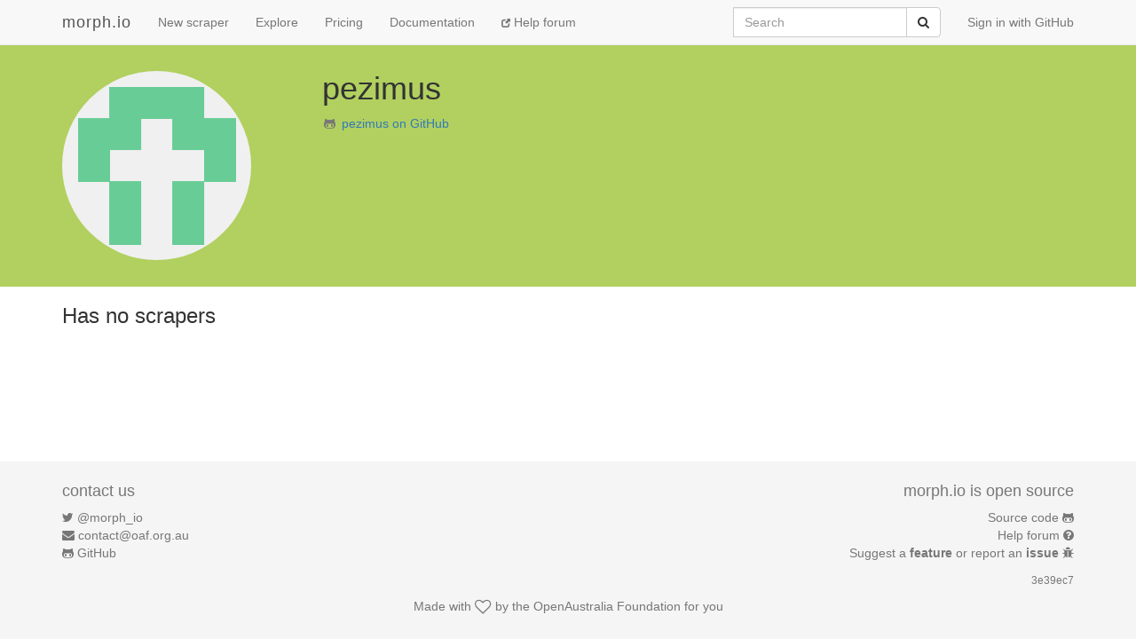

--- FILE ---
content_type: text/html; charset=utf-8
request_url: https://morph.io/pezimus
body_size: 2577
content:
<!DOCTYPE html>
<html lang='en'>
<head>
<meta charset='utf-8'>
<meta content='IE=Edge,chrome=1' http-equiv='X-UA-Compatible'>
<meta content='width=device-width, initial-scale=1.0' name='viewport'>
<title>morph.io: pezimus</title>
<meta name="csrf-param" content="authenticity_token" />
<meta name="csrf-token" content="UTs1yu1LaTpSxR1OscijM7p6KITMXp9ObQMjTryZte0VmGEoxa27AWoO1JeCCibskaTMkYODgscWMnMnv21glA==" />
<!-- Le HTML5 shim, for IE6-8 support of HTML elements -->
<!--[if lt IE 9]>
<script src="//cdnjs.cloudflare.com/ajax/libs/html5shiv/3.6.1/html5shiv.js"></script>
<![endif]-->
<link rel="stylesheet" media="all" href="/assets/application-1cd1aafc0729308f6ef5d940d16209d3fff204b016da262efaf0d61d201cd927.css" />
<link rel="shortcut icon" type="image/x-icon" href="/favicon.ico" />
<script src="/assets/application-ba54662d648b091dab25690cd8e3fd8bc6ab910c677624f8993c4aa6259d782f.js"></script>
<script src="https://faye.morph.io/faye/faye.js" data-turbolinks-eval=false></script><script data-turbolinks-eval=false>var RenderSyncConfig = {"server":"https://faye.morph.io/faye","pusher_encrypted":true,"adapter":"Faye"};</script>
<script>
  window.heap=window.heap||[],heap.load=function(t,e){window.heap.appid=t,window.heap.config=e;var a=document.createElement("script");a.type="text/javascript",a.async=!0,a.src=("https:"===document.location.protocol?"https:":"http:")+"//cdn.heapanalytics.com/js/heap-"+t+".js";var n=document.getElementsByTagName("script")[0];n.parentNode.insertBefore(a,n);for(var o=function(t){return function(){heap.push([t].concat(Array.prototype.slice.call(arguments,0)))}},p=["clearEventProperties","identify","setEventProperties","track","unsetEventProperty"],c=0;c<p.length;c++)heap[p[c]]=o(p[c])};
  heap.load("2832943912");
</script>

</head>
<body>
<script>
  (function(i,s,o,g,r,a,m){i['GoogleAnalyticsObject']=r;i[r]=i[r]||function(){
  (i[r].q=i[r].q||[]).push(arguments)},i[r].l=1*new Date();a=s.createElement(o),
  m=s.getElementsByTagName(o)[0];a.async=1;a.src=g;m.parentNode.insertBefore(a,m)
  })(window,document,'script','//www.google-analytics.com/analytics.js','ga');
  
  ga('create', 'UA-3107958-11', 'morph.io');
  ga('send', 'pageview');
</script>

<nav class='site-header navbar navbar-default navbar-fixed-top' role='navigation'>
<div class='container'>
<div class='navbar-header'>
<button class='navbar-toggle' data-target='.site-header .navbar-collapse' data-toggle='collapse' type='button'>
<span class='sr-only'>Toggle navigation</span>
<span class='icon-bar'></span>
<span class='icon-bar'></span>
<span class='icon-bar'></span>
</button>
<a class="navbar-brand" href="/">morph.io</a>
</div>
<div class='collapse navbar-collapse'>
<ul class='nav navbar-nav'>
<li><a href="/scrapers/new">New scraper</a></li>
<li><a href="/scrapers">Explore</a></li>
<li><a href="/supporters/new">Pricing</a></li>
<li><a href="/documentation">Documentation</a></li>
<li class='help'>
<a target="_blank" rel="noopener" href="https://help.morph.io/"><span aria-hidden='true' class='glyphicon glyphicon-new-window'></span>
Help forum
</a></li>
</ul>
<ul class='nav navbar-nav navbar-right'>
<li>
<a href="/users/auth/github">Sign in with GitHub</a>
</li>
</ul>
<form role="search" class="navbar-form navbar-right" action="/search" accept-charset="UTF-8" method="get">
<div class='input-group'>
<label class="sr-only" for="q">Search</label>
<input type="search" name="q" id="q" maxlength="256" placeholder="Search" class="form-control" />
<div class='input-group-btn'>
<button type="submit" value="Submit" class="btn btn-default"><span class='sr-only'>Submit</span>
<i class='fa fa-search'></i>
</button></div>
</div>
</form>

</div>
</div>
</nav>


<div class='container' id='owner-info'>
<div class='container'>
<div class='row'>
<div class='col-md-3 owner-box'>
<img class=" img-circle" alt="pezimus" src="https://avatars0.githubusercontent.com/u/32935965?v=4&amp;s=213" width="213" height="213" />
</div>
<div class='col-md-7 owner-box'>
<h1>
pezimus

</h1>
<ul class='list-unstyled'>
</ul>
<p>
<i class='fa fa-github-alt fa-fw text-muted'></i>
<a target="_blank" rel="noopener" href="https://github.com/pezimus">pezimus on GitHub</a>
</p>
</div>
<div class='col-md-2 owner-box'>
</div>
</div>
</div>
</div>
<div class='container'>
<h3>Has no scrapers</h3>
</div>


<footer class='site-footer'>
<div class='container text-muted'>
<div class='row'>
<div class='col-sm-6'>
<h4>contact us</h4>
<ul class='list-unstyled'>
<li>
<i class='fa fa-twitter'></i>
<a href="https://twitter.com/morph_io">@morph_io</a>
</li>
<li>
<i class='fa fa-envelope'></i>
<a href="mailto:contact@oaf.org.au">contact@oaf.org.au</a>
</li>
<li>
<i class='fa fa-github-alt'></i>
<a href="https://github.com/openaustralia/morph">GitHub</a>
</li>
</ul>
</div>
<div class='col-sm-6 text-right'>
<h4>morph.io is open source</h4>
<ul class='list-unstyled'>
<li>
<a href="https://github.com/openaustralia/morph">Source code</a>
<i class='fa fa-github-alt'></i>
</li>
<li>
<a target="_blank" rel="noopener" href="https://help.morph.io/">Help forum</a>
<i class='fa fa-question-circle'></i>
</li>
<li>
<a target="_blank" rel="noopener" href="https://github.com/openaustralia/morph/issues?state=open">Suggest a
<strong>feature</strong>
or report an
<strong>issue</strong>
</a><i class='fa fa-bug'></i>
</li>
</ul>
<p>
<small><a href="https://github.com/openaustralia/morph/commit/3e39ec7">3e39ec7</a></small>
</p>
</div>
</div>
<div class='row text-center'>
<p>
Made with
<i class='fa fa-heart-o fa-lg'></i>
by the
<a href="https://www.openaustraliafoundation.org.au">OpenAustralia&nbsp;Foundation</a>
for you
</p>
</div>
</div>
</footer>

</body>
</html>


--- FILE ---
content_type: text/plain
request_url: https://www.google-analytics.com/j/collect?v=1&_v=j102&a=1307605017&t=pageview&_s=1&dl=https%3A%2F%2Fmorph.io%2Fpezimus&ul=en-us%40posix&dt=morph.io%3A%20pezimus&sr=1280x720&vp=1280x720&_u=IEBAAAABAAAAACAAI~&jid=1149745148&gjid=619447899&cid=1041887454.1765795280&tid=UA-3107958-11&_gid=2138991675.1765795280&_r=1&_slc=1&z=671364171
body_size: -448
content:
2,cG-4RZEYR6SH0